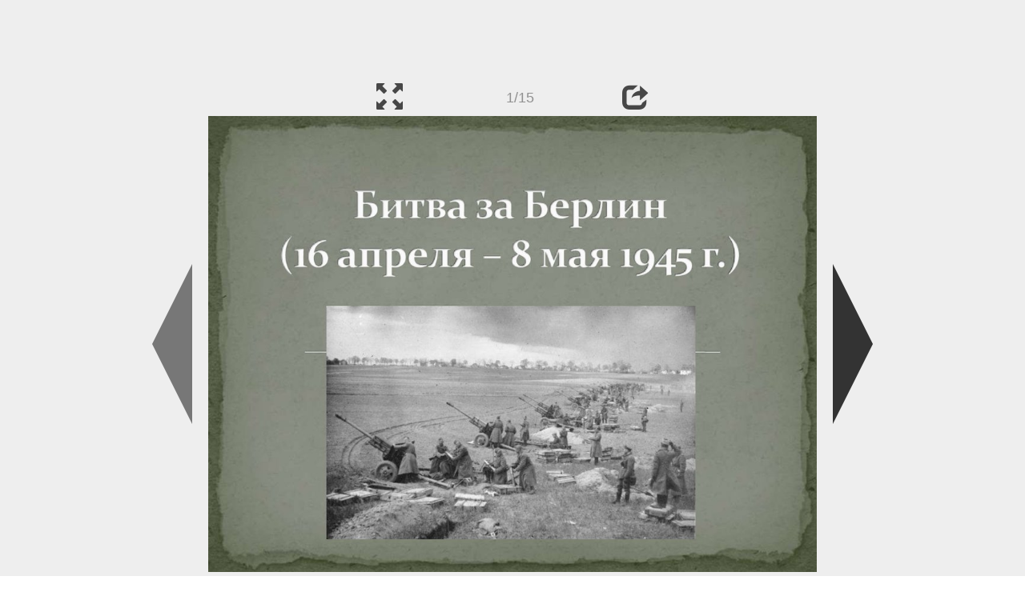

--- FILE ---
content_type: text/html; charset=UTF-8
request_url: https://ppt-online.org/330193
body_size: 8016
content:
<!DOCTYPE html> 
<html>

<head>
	<meta http-equiv="Content-Type" content="text/html; charset=utf-8" />
	<meta http-equiv="X-UA-Compatible" content="IE=Edge">
	<meta name="viewport" content="width=device-width, initial-scale=1.0">
	
	<title>Битва за Берлин (16 апреля – 8 мая 1945 г.) - презентация онлайн</title>
	
	<link rel="stylesheet" type="text/css" href="https://cf.ppt-online.org/css/reveal.min.css?v=0.0332" />
	<!--<link rel="stylesheet" type="text/css" href="https://yastatic.net/bootstrap/3.3.4/css/bootstrap.min.css" />
	<link rel="stylesheet" type="text/css" href="https://maxcdn.bootstrapcdn.com/bootstrap/3.3.4/css/bootstrap.min.css" />-->
    <link rel="stylesheet" type="text/css" href="/css/bs/bootstrap.min.css" />
	
	<link rel="stylesheet" type="text/css" href="https://cf.ppt-online.org/css/css.min.css?v=0.01" />
	
	
	<link rel="apple-touch-icon" sizes="152x152" href="https://cf.ppt-online.org/ico152.png">
	<link rel="apple-touch-icon" sizes="144x144" href="https://cf.ppt-online.org/ico144.png">
	<link rel="apple-touch-icon" sizes="120x120" href="https://cf.ppt-online.org/ico120.png">
	<link rel="apple-touch-icon" sizes="114x114" href="https://cf.ppt-online.org/ico114.png">
	<link rel="apple-touch-icon" sizes="57x57" href="https://cf.ppt-online.org/ico57.png">
	<link rel="apple-touch-icon" sizes="72x72" href="https://cf.ppt-online.org/ico72.png">
	<link rel="apple-touch-icon" sizes="60x60" href="https://cf.ppt-online.org/ico60.png">
	<link rel="apple-touch-icon" sizes="76x76" href="https://cf.ppt-online.org/ico76.png">
	<link rel="icon" type="image/png" href="https://cf.ppt-online.org/ico32.png" sizes="32x32">
	<link rel="icon" type="image/png" href="https://cf.ppt-online.org/ico16.png" sizes="16x16">

	<link rel="alternate" hreflang="ru" href="https://ppt-online.org/330193"/>
	<link rel="alternate" hreflang="en" href="https://en.ppt-online.org/330193"/>
	
<link rel="canonical" href="https://ppt-online.org/330193" />
<link rel="preload" as="image" href="https://cf.ppt-online.org/files1/slide/b/br49sOjwlTguQa1miFPJkV6KzAcHS5hGRv7LdeyC3/slide-0.jpg" />
<meta property="og:image" content="https://cf.ppt-online.org/files1/slide/b/br49sOjwlTguQa1miFPJkV6KzAcHS5hGRv7LdeyC3/slide-0.jpg" />
<meta property="og:title" content="Битва за Берлин (16 апреля – 8 мая 1945 г.) - презентация онлайн" />
<meta property="og:url" content="https://ppt-online.org/330193" />
	
	<!--[if lt IE 9]>
		<script src="https://cf.ppt-online.org/js/reveal/html5shiv.js"></script>
	<![endif]-->
	
	<script>
		var sitelang = 'ru';
		if(sitelang != 'ru'){
			var domainPrefix = sitelang + '.' ;
		}else{
			var domainPrefix = '';
		}
	</script>

	<script>
		var cfBase = 'https://cf.ppt-online.org';
		var pptId = '330193';
		var pptTitle = 'Битва за Берлин (16 апреля – 8 мая 1945 г.)';
		var imgWidth = 1024;
		var imgHeght = 767;
		var imgRatio = imgWidth / imgHeght;
		var embedMode = false;
		
		var viewPortHeight = Math.max(document.documentElement.clientHeight, window.innerHeight || 0);
		var viewPortWidth = Math.max(document.documentElement.clientWidth, window.innerWidth || 0);
	</script>

	


</head> 
<body>
<div id="wrapper">
<div id="article">





<!-- Yandex.Metrika counter -->
<script type="text/javascript" >
   (function(m,e,t,r,i,k,a){m[i]=m[i]||function(){(m[i].a=m[i].a||[]).push(arguments)};
   m[i].l=1*new Date();
   for (var j = 0; j < document.scripts.length; j++) {if (document.scripts[j].src === r) { return; }}
   k=e.createElement(t),a=e.getElementsByTagName(t)[0],k.async=1,k.src=r,a.parentNode.insertBefore(k,a)})
   (window, document, "script", "https://mc.yandex.ru/metrika/tag.js", "ym");

   ym(99715869, "init", {
        clickmap:true,
        trackLinks:true,
        accurateTrackBounce:true
   });
</script>
<noscript><div><img src="https://mc.yandex.ru/watch/99715869" style="position:absolute; left:-9999px;" alt="" /></div></noscript>
<!-- /Yandex.Metrika counter -->




<div style="text-align:center;">
<style>
.ppt_top { display:inline-block; width: 320px; height: 50px; }
@media(max-width:350px) { .ppt_top { display: none; } }
@media(max-height:400px) { .ppt_top { display: none; } }
@media(min-width:550px) { .ppt_top { width: 468px; height: 60px;} }
@media(min-width:768px) { .ppt_top { width: 728px; height: 90px;} }
@media(min-width:1200px) and (min-height:875px) { .ppt_top { width: 970px; height: 90px;} }
</style>
<script async src="//pagead2.googlesyndication.com/pagead/js/adsbygoogle.js"></script>
<!-- ppt Адаптивный -->
<ins class="adsbygoogle ppt_top"
     data-ad-client="ca-pub-5265468927213493"
     data-ad-slot="5556351824"></ins>
<script>
(adsbygoogle = window.adsbygoogle || []).push({});
</script>


</div>



<div class="navslide noselect" id="navPanel"><div class="navpart left"><div class="iconleft navigate-left" id="pptNavLeft"></div></div><div class="navpart center"><span class="glyphicon glyphicon-fullscreen bootstrapIcon" id="pptNavFull" ></span></div><div class="navpart"></div><div class="navpart center"><span class=" glyphicon glyphicon-share bootstrapIcon" id="pptNavShare"></span></div><div class="navpart right"><div class="iconright navigate-right" id="pptNavRight"></div></div></div>

<div id="shareCode" class="shareCodeUnactive">
<input type="text" id="shareInput" class="form-control" /><script type="text/javascript" src="//yastatic.net/es5-shims/0.0.2/es5-shims.min.js" charset="utf-8" async="async"></script><script type="text/javascript" src="//yastatic.net/share2/share.js" charset="utf-8" async="async"></script><div data-lang="ru" class="ya-share2" data-services="vkontakte,facebook,odnoklassniki,telegram,twitter,blogger,lj"></div>
</div>

	<div id="slidePlaceHolder">
		
		
		
		<div class="reveal" id="revealRootElement"  >
				<div id="bigLeftArrow" class="navigate-left" ></div>
				<!-- Any section element inside of this container is displayed as a slide -->
				<div class="slides"  >			
										<section  data-slide-id="0" style="height: 100%; width:100%;" >
						<img src="https://cf.ppt-online.org/files1/slide/b/br49sOjwlTguQa1miFPJkV6KzAcHS5hGRv7LdeyC3/slide-0.jpg" alt="Битва за Берлин (16 апреля – 8 мая 1945 г.)" title="Битва за Берлин (16 апреля – 8 мая 1945 г.)"  style="max-width:100%;max-height:100%;" >
						
					</section>
										<section  data-slide-id="1" style="height: 100%; width:100%;" >
						<img src="https://cf.ppt-online.org/files1/slide/b/br49sOjwlTguQa1miFPJkV6KzAcHS5hGRv7LdeyC3/slide-1.jpg"    style="max-width:100%;max-height:100%;" >
						
					</section>
										<section  data-slide-id="2" style="height: 100%; width:100%;" >
						<img src="https://cf.ppt-online.org/files1/slide/b/br49sOjwlTguQa1miFPJkV6KzAcHS5hGRv7LdeyC3/slide-2.jpg"    style="max-width:100%;max-height:100%;" >
						
					</section>
										<section  data-slide-id="3" style="height: 100%; width:100%;" >
						<img src="" data-src="https://cf.ppt-online.org/files1/slide/b/br49sOjwlTguQa1miFPJkV6KzAcHS5hGRv7LdeyC3/slide-3.jpg"    style="max-width:100%;max-height:100%;" >
						
					</section>
										<section  data-slide-id="4" style="height: 100%; width:100%;" >
						<img src="" data-src="https://cf.ppt-online.org/files1/slide/b/br49sOjwlTguQa1miFPJkV6KzAcHS5hGRv7LdeyC3/slide-4.jpg"    style="max-width:100%;max-height:100%;" >
						
					</section>
										<section  data-slide-id="5" style="height: 100%; width:100%;" >
						<img src="" data-src="https://cf.ppt-online.org/files1/slide/b/br49sOjwlTguQa1miFPJkV6KzAcHS5hGRv7LdeyC3/slide-5.jpg"    style="max-width:100%;max-height:100%;" >
						
					</section>
										<section  data-slide-id="6" style="height: 100%; width:100%;" >
						<img src="" data-src="https://cf.ppt-online.org/files1/slide/b/br49sOjwlTguQa1miFPJkV6KzAcHS5hGRv7LdeyC3/slide-6.jpg"    style="max-width:100%;max-height:100%;" >
						
					</section>
										<section  data-slide-id="7" style="height: 100%; width:100%;" >
						<img src="" data-src="https://cf.ppt-online.org/files1/slide/b/br49sOjwlTguQa1miFPJkV6KzAcHS5hGRv7LdeyC3/slide-7.jpg"    style="max-width:100%;max-height:100%;" >
						
					</section>
										<section  data-slide-id="8" style="height: 100%; width:100%;" >
						<img src="" data-src="https://cf.ppt-online.org/files1/slide/b/br49sOjwlTguQa1miFPJkV6KzAcHS5hGRv7LdeyC3/slide-8.jpg"    style="max-width:100%;max-height:100%;" >
						
					</section>
										<section  data-slide-id="9" style="height: 100%; width:100%;" >
						<img src="" data-src="https://cf.ppt-online.org/files1/slide/b/br49sOjwlTguQa1miFPJkV6KzAcHS5hGRv7LdeyC3/slide-9.jpg"    style="max-width:100%;max-height:100%;" >
						
					</section>
										<section  data-slide-id="10" style="height: 100%; width:100%;" >
						<img src="" data-src="https://cf.ppt-online.org/files1/slide/b/br49sOjwlTguQa1miFPJkV6KzAcHS5hGRv7LdeyC3/slide-10.jpg" alt="Силы и потери немецких вооруженных сил" title="Силы и потери немецких вооруженных сил"  style="max-width:100%;max-height:100%;" >
						
					</section>
										<section  data-slide-id="11" style="height: 100%; width:100%;" >
						<img src="" data-src="https://cf.ppt-online.org/files1/slide/b/br49sOjwlTguQa1miFPJkV6KzAcHS5hGRv7LdeyC3/slide-11.jpg"    style="max-width:100%;max-height:100%;" >
						
					</section>
										<section  data-slide-id="12" style="height: 100%; width:100%;" >
						<img src="" data-src="https://cf.ppt-online.org/files1/slide/b/br49sOjwlTguQa1miFPJkV6KzAcHS5hGRv7LdeyC3/slide-12.jpg"    style="max-width:100%;max-height:100%;" >
						
					</section>
										<section  data-slide-id="13" style="height: 100%; width:100%;" >
						<img src="" data-src="https://cf.ppt-online.org/files1/slide/b/br49sOjwlTguQa1miFPJkV6KzAcHS5hGRv7LdeyC3/slide-13.jpg"    style="max-width:100%;max-height:100%;" >
						
					</section>
										<section  data-slide-id="14" style="height: 100%; width:100%;" >
						<img src="" data-src="https://cf.ppt-online.org/files1/slide/b/br49sOjwlTguQa1miFPJkV6KzAcHS5hGRv7LdeyC3/slide-14.jpg"    style="max-width:100%;max-height:100%;" >
						
					</section>
									</div> 
				<div id="bigRightArrow" class="navigate-right" ></div>
		</div>	
	</div> 
	
<noscript>
<div style="text-align:center;">
<img src="https://cf.ppt-online.org/files1/slide/b/br49sOjwlTguQa1miFPJkV6KzAcHS5hGRv7LdeyC3/slide-0.jpg" alt="Битва за Берлин (16 апреля – 8 мая 1945 г.)" title="Битва за Берлин (16 апреля – 8 мая 1945 г.)" style="max-width:100%;margin-bottom:10px;" >
<img src="https://cf.ppt-online.org/files1/slide/b/br49sOjwlTguQa1miFPJkV6KzAcHS5hGRv7LdeyC3/slide-1.jpg" alt="" title="" style="max-width:100%;margin-bottom:10px;" >
<img src="https://cf.ppt-online.org/files1/slide/b/br49sOjwlTguQa1miFPJkV6KzAcHS5hGRv7LdeyC3/slide-2.jpg" alt="" title="" style="max-width:100%;margin-bottom:10px;" >
<img src="https://cf.ppt-online.org/files1/slide/b/br49sOjwlTguQa1miFPJkV6KzAcHS5hGRv7LdeyC3/slide-3.jpg" alt="" title="" style="max-width:100%;margin-bottom:10px;" >
<img src="https://cf.ppt-online.org/files1/slide/b/br49sOjwlTguQa1miFPJkV6KzAcHS5hGRv7LdeyC3/slide-4.jpg" alt="" title="" style="max-width:100%;margin-bottom:10px;" >
<img src="https://cf.ppt-online.org/files1/slide/b/br49sOjwlTguQa1miFPJkV6KzAcHS5hGRv7LdeyC3/slide-5.jpg" alt="" title="" style="max-width:100%;margin-bottom:10px;" >
<img src="https://cf.ppt-online.org/files1/slide/b/br49sOjwlTguQa1miFPJkV6KzAcHS5hGRv7LdeyC3/slide-6.jpg" alt="" title="" style="max-width:100%;margin-bottom:10px;" >
<img src="https://cf.ppt-online.org/files1/slide/b/br49sOjwlTguQa1miFPJkV6KzAcHS5hGRv7LdeyC3/slide-7.jpg" alt="" title="" style="max-width:100%;margin-bottom:10px;" >
<img src="https://cf.ppt-online.org/files1/slide/b/br49sOjwlTguQa1miFPJkV6KzAcHS5hGRv7LdeyC3/slide-8.jpg" alt="" title="" style="max-width:100%;margin-bottom:10px;" >
<img src="https://cf.ppt-online.org/files1/slide/b/br49sOjwlTguQa1miFPJkV6KzAcHS5hGRv7LdeyC3/slide-9.jpg" alt="" title="" style="max-width:100%;margin-bottom:10px;" >
<img src="https://cf.ppt-online.org/files1/slide/b/br49sOjwlTguQa1miFPJkV6KzAcHS5hGRv7LdeyC3/slide-10.jpg" alt="Силы и потери немецких вооруженных сил" title="Силы и потери немецких вооруженных сил" style="max-width:100%;margin-bottom:10px;" >
<img src="https://cf.ppt-online.org/files1/slide/b/br49sOjwlTguQa1miFPJkV6KzAcHS5hGRv7LdeyC3/slide-11.jpg" alt="" title="" style="max-width:100%;margin-bottom:10px;" >
<img src="https://cf.ppt-online.org/files1/slide/b/br49sOjwlTguQa1miFPJkV6KzAcHS5hGRv7LdeyC3/slide-12.jpg" alt="" title="" style="max-width:100%;margin-bottom:10px;" >
<img src="https://cf.ppt-online.org/files1/slide/b/br49sOjwlTguQa1miFPJkV6KzAcHS5hGRv7LdeyC3/slide-13.jpg" alt="" title="" style="max-width:100%;margin-bottom:10px;" >
<img src="https://cf.ppt-online.org/files1/slide/b/br49sOjwlTguQa1miFPJkV6KzAcHS5hGRv7LdeyC3/slide-14.jpg" alt="" title="" style="max-width:100%;margin-bottom:10px;" >
</div>
</noscript>



<div style="text-align:center; margin-top:15px; margin-bottom:15px;">
<style>
.ppt_down { display:inline-block; width: 320px; height: 100px; }
@media(max-width:350px) { .ppt_down { display: none; } }
@media(min-width:550px) { .ppt_down { width: 468px; height: 60px;} }
@media(min-width:768px) { .ppt_down { width: 728px; height: 90px;} }
@media(min-width:1200px) and (min-height:875px) { .ppt_down { width: 970px; height: 90px;} }
</style>
<script async src="//pagead2.googlesyndication.com/pagead/js/adsbygoogle.js"></script>
<!-- ppt Внизу -->
<ins class="adsbygoogle ppt_down"
     data-ad-client="ca-pub-5265468927213493"
     data-ad-slot="2591132621"
     ></ins>
<script>
(adsbygoogle = window.adsbygoogle || []).push({});
</script>





<div class="panel pptpanel pptinfo" id="pptInfoPanel">

<div class="pptInfoDownload">
<a href="/download/330193"  class="btn btn-default btn-lg control-button" ><span class="glyphicon glyphicon-save " title="Скачать Битва за Берлин (16 апреля – 8 мая 1945 г.)"></span></a> <span style="color:grey;margin-right: 5px;">2.50M</span></div>


<div class="pptInfoShare">

<div class="ya-share2" data-lang="ru" data-services="vkontakte,facebook,odnoklassniki,moimir,gplus,twitter,telegram,blogger"></div>
</div>

<div class="clear"></div>


<div class="pptInfoCat">

<span id="catlabel">Категория: </span><a href="/topcat/hist"><img src="https://cf.ppt-online.org/img/cat/hist.png?v=0.1" alt="История" title="История" />История</a>
</div>

<div class="pptInfoSearch">
	<div class="input-group" style="width: 100%;">
		<form action="/search" >
			
			<input placeholder="Поиск презентации" type="text" name="text" size="50" class="form-control niceTextInput" />
			<input type="submit" value="Поиск" class="btn btn-default niceButton"  />
			
		</form>
		
	</div>
	
</div>

<div class="clear"></div>
</div>
		<div class="panel panel-primary pptpanel rightpanel">	
			<div class="panel-heading">Похожие презентации:</div>
			<div class="panel-body thumb-panel-body" >
				<div class="row thumb-row" >
			
			<div class="col-xs-12 col-sm-6  thumb-box" >
					<div class="thumb-img-box" >
						<a  href="/750838" >
							<img class="lazy-thumb" width="100" height="75" src="https://cf.ppt-online.org/img/emptythumb.png" data-src="https://cf2.ppt-online.org/files2/thumb/f/fF3oZS56n7RHLz4eIw8EQviVdajkCOXD9lBG1b.jpg" alt="Битва за Берлин (16 апреля – 8 мая 1945 г.)" title="Битва за Берлин (16 апреля – 8 мая 1945 г.)" />
						</a>
					</div>
					<div class="thumb-text-box" >
						<a  href="/750838">
							Битва за Берлин (16 апреля – 8 мая 1945 г.)						</a>
						<!-- 314.28152 -->
					</div>
					<div class="clear"></div>
			</div>
			
				
			
			<div class="col-xs-12 col-sm-6  thumb-box" >
					<div class="thumb-img-box" >
						<a  href="/47015" >
							<img class="lazy-thumb" width="100" height="75" src="https://cf.ppt-online.org/img/emptythumb.png" data-src="https://cf.ppt-online.org/files/thumb/r/rwAxJ2mFu54GIRX1qciPz8dajfWbonpEsM3D7V.jpg" alt="Битва за Берлин с 16 апреля по 8 мая 1945 года" title="Битва за Берлин с 16 апреля по 8 мая 1945 года" />
						</a>
					</div>
					<div class="thumb-text-box" >
						<a  href="/47015">
							Битва за Берлин с 16 апреля по 8 мая 1945 года						</a>
						<!-- 301.732 -->
					</div>
					<div class="clear"></div>
			</div>
			
				
			
			<div class="col-xs-12 col-sm-6  thumb-box" >
					<div class="thumb-img-box" >
						<a  href="/39489" >
							<img class="lazy-thumb" width="100" height="75" src="https://cf.ppt-online.org/img/emptythumb.png" data-src="https://cf.ppt-online.org/files/thumb/w/WNYKj5ubocJHEBgPzD08ap24sZSOFd6IRxUArC.jpg" alt="Битва за Берлин с 16 апреля по 8 мая 1945 года" title="Битва за Берлин с 16 апреля по 8 мая 1945 года" />
						</a>
					</div>
					<div class="thumb-text-box" >
						<a  href="/39489">
							Битва за Берлин с 16 апреля по 8 мая 1945 года						</a>
						<!-- 296.65497 -->
					</div>
					<div class="clear"></div>
			</div>
			
				
			
			<div class="col-xs-12 col-sm-6  thumb-box" >
					<div class="thumb-img-box" >
						<a  href="/776071" >
							<img class="lazy-thumb" width="100" height="75" src="https://cf.ppt-online.org/img/emptythumb.png" data-src="https://cf2.ppt-online.org/files2/thumb/h/HBCnIUyRAPtfaqosJ0gT93KFkXc7NElx6YVuwd.jpg" alt="Битва за Берлин 16 апреля – 8 мая 1945 г.г" title="Битва за Берлин 16 апреля – 8 мая 1945 г.г" />
						</a>
					</div>
					<div class="thumb-text-box" >
						<a  href="/776071">
							Битва за Берлин 16 апреля – 8 мая 1945 г.г						</a>
						<!-- 274.49585 -->
					</div>
					<div class="clear"></div>
			</div>
			
				
			
			<div class="col-xs-12 col-sm-6  thumb-box" >
					<div class="thumb-img-box" >
						<a  href="/1622449" >
							<img class="lazy-thumb" width="100" height="75" src="https://cf.ppt-online.org/img/emptythumb.png" data-src="https://cf5.ppt-online.org/files5/thumb/q/Qz9jEnFKxZbCwmW0pMgetPoOJfrkUNXdYliIT4.jpg" alt="Битва за Берлин. Апрель – май 1945 года" title="Битва за Берлин. Апрель – май 1945 года" />
						</a>
					</div>
					<div class="thumb-text-box" >
						<a  href="/1622449">
							Битва за Берлин. Апрель – май 1945 года						</a>
						<!-- 252.0314 -->
					</div>
					<div class="clear"></div>
			</div>
			
				
			
			<div class="col-xs-12 col-sm-6  thumb-box" >
					<div class="thumb-img-box" >
						<a  href="/781752" >
							<img class="lazy-thumb" width="100" height="75" src="https://cf.ppt-online.org/img/emptythumb.png" data-src="https://cf3.ppt-online.org/files3/thumb/c/cWYEvMQrhb0qXdmfDsnlUTP3619VFHyILCJ54k.jpg" alt="Битва за Берлин 16 апреля 1945 года" title="Битва за Берлин 16 апреля 1945 года" />
						</a>
					</div>
					<div class="thumb-text-box" >
						<a  href="/781752">
							Битва за Берлин 16 апреля 1945 года						</a>
						<!-- 240.54532 -->
					</div>
					<div class="clear"></div>
			</div>
			
				
			
			<div class="col-xs-12 col-sm-6  thumb-box" >
					<div class="thumb-img-box" >
						<a  href="/1552177" >
							<img class="lazy-thumb" width="100" height="75" src="https://cf.ppt-online.org/img/emptythumb.png" data-src="https://cf4.ppt-online.org/files4/thumb/t/TqD57FViNvRoKIpduJWPkjhGBS1btY68HUaOms.jpg" alt="Битва за Берлин" title="Битва за Берлин" />
						</a>
					</div>
					<div class="thumb-text-box" >
						<a  href="/1552177">
							Битва за Берлин						</a>
						<!-- 237.9531 -->
					</div>
					<div class="clear"></div>
			</div>
			
				
			
			<div class="col-xs-12 col-sm-6  thumb-box" >
					<div class="thumb-img-box" >
						<a  href="/210582" >
							<img class="lazy-thumb" width="100" height="75" src="https://cf.ppt-online.org/img/emptythumb.png" data-src="https://cf.ppt-online.org/files/thumb/e/ebswAZghIjk5CnmxKlRd4Lr6SQv8pV0caz1U9J.jpg" alt="Битва за Берлин" title="Битва за Берлин" />
						</a>
					</div>
					<div class="thumb-text-box" >
						<a  href="/210582">
							Битва за Берлин						</a>
						<!-- 230.8717 -->
					</div>
					<div class="clear"></div>
			</div>
			
				
			
			<div class="col-xs-12 col-sm-6  thumb-box" >
					<div class="thumb-img-box" >
						<a  href="/1313397" >
							<img class="lazy-thumb" width="100" height="56" src="https://cf.ppt-online.org/img/emptythumb.png" data-src="https://cf4.ppt-online.org/files4/thumb/i/iWnrqhJ6dkYBpXN934Tg2ImDMwjOHLtsKzAvPE.jpg" alt="Битва за Берлин (16 апреля – 8 мая 1945 гг.)" title="Битва за Берлин (16 апреля – 8 мая 1945 гг.)" />
						</a>
					</div>
					<div class="thumb-text-box" >
						<a  href="/1313397">
							Битва за Берлин (16 апреля – 8 мая 1945 гг.)						</a>
						<!-- 228.79361 -->
					</div>
					<div class="clear"></div>
			</div>
			
				
			
			<div class="col-xs-12 col-sm-6  thumb-box" >
					<div class="thumb-img-box" >
						<a  href="/506528" >
							<img class="lazy-thumb" width="100" height="56" src="https://cf.ppt-online.org/img/emptythumb.png" data-src="https://cf2.ppt-online.org/files2/thumb/2/2JQWlSnmvih7jkb3wU9VyRToFN4MdKALXtYzEC.jpg" alt="Битва за Берлин" title="Битва за Берлин" />
						</a>
					</div>
					<div class="thumb-text-box" >
						<a  href="/506528">
							Битва за Берлин						</a>
						<!-- 218.51736 -->
					</div>
					<div class="clear"></div>
			</div>
			
				
</div></div></div>
<div class="panel panel-primary pptpanel pptdump">
	<div class="panel-heading">
		<div class="row">
			<div class="col-xs-10 ">
				<h1>Битва за Берлин (16 апреля – 8 мая 1945 г.)</h1>
			</div>
			<div class="col-xs-2 filter-icon-wrapper">
				<span id="expand-dump" class="glyphicon glyphicon-resize-vertical bs-toggle-icon" aria-hidden="true" ></span>
			</div>
		</div>
	</div>
	<div id="dump-body" class="panel-body">
		<h2><a href="https://cf.ppt-online.org/files1/slide/b/br49sOjwlTguQa1miFPJkV6KzAcHS5hGRv7LdeyC3/slide-0.jpg" target="_blank">1.</a>  Битва за Берлин (16 апреля – 8 мая 1945 г.)</h2><h2><a href="https://cf.ppt-online.org/files1/slide/b/br49sOjwlTguQa1miFPJkV6KzAcHS5hGRv7LdeyC3/slide-1.jpg" target="_blank">2.</a> </h2>Как заключительная операция второй мировой<br />
войны в Европе Берлинская операция занимает<br />
особое место.<br />
При взятии Берлина получили окончательное<br />
решение важнейшие военно-политические<br />
вопросы, от которых во многом зависело<br />
послевоенное устройство Германии и её место в<br />
политической жизни Европы.<br />
<h2><a href="https://cf.ppt-online.org/files1/slide/b/br49sOjwlTguQa1miFPJkV6KzAcHS5hGRv7LdeyC3/slide-2.jpg" target="_blank">3.</a> </h2>Операция проводилась<br />
войсками 1-го и 2-го<br />
Белорусских, 1-го Украинского<br />
фронтов в целях овладения<br />
Берлином и выхода на Эльбу<br />
для соединения с войсками<br />
союзников. В операции<br />
принимали участие<br />
Днепровская военная<br />
флотилия, часть сил<br />
Балтийского флота, 1-я и 2-я<br />
армии Войска Польского.<br />
Дополнительно были введены<br />
28-я армия и 31-я армия .<br />
<h2><a href="https://cf.ppt-online.org/files1/slide/b/br49sOjwlTguQa1miFPJkV6KzAcHS5hGRv7LdeyC3/slide-3.jpg" target="_blank">4.</a> </h2>Продолжительность<br />
операции – 23 суток.<br />
Ширина фронта<br />
боевых действий – 300<br />
км. Глубина<br />
продвижения<br />
советских войск - 100220 км.<br />
Среднесуточные темпы<br />
наступления – 5-10 км.<br />
<h2><a href="https://cf.ppt-online.org/files1/slide/b/br49sOjwlTguQa1miFPJkV6KzAcHS5hGRv7LdeyC3/slide-4.jpg" target="_blank">5.</a> </h2>Советские артиллеристы пишут на снарядах «Гитлеру»,<br />
«В Берлин», «По Рейхстагу»<br />
<h2><a href="https://cf.ppt-online.org/files1/slide/b/br49sOjwlTguQa1miFPJkV6KzAcHS5hGRv7LdeyC3/slide-5.jpg" target="_blank">6.</a> </h2>Берлинская стратегическая<br />
наступательная операция — одна<br />
из последних стратегических<br />
операций советских войск на<br />
Европейском театре военных<br />
действий, в ходе которой Красная<br />
Армия заняла столицу Германии и<br />
победоносно завершила Великую<br />
Отечественную войну и Вторую<br />
мировую войну в Европе. Операция<br />
продолжалась 23 дня — с 16 апреля<br />
по 8 мая 1945 года, в течение<br />
которых советские войска<br />
продвинулись на запад на<br />
расстояние от 100 до 220 км.<br />
<h2><a href="https://cf.ppt-online.org/files1/slide/b/br49sOjwlTguQa1miFPJkV6KzAcHS5hGRv7LdeyC3/slide-6.jpg" target="_blank">7.</a> </h2>В Берлинской операции<br />
участвовали также 1-я и 2-я<br />
армии Войска Польского.<br />
Несмотря на значительный<br />
перевес в силах перед<br />
советскими войсками стояла<br />
трудная задача. Наступление<br />
началось в 5 часов утра 16<br />
апреля 1945 года. Артиллерия и<br />
бомбардировщики обрушили<br />
на врага сокрушительные<br />
удары. Когда в атаку двинулись<br />
советские танки и пехота,<br />
одновременно вспыхнули 140<br />
прожекторов, ослепляя врага.<br />
<h2><a href="https://cf.ppt-online.org/files1/slide/b/br49sOjwlTguQa1miFPJkV6KzAcHS5hGRv7LdeyC3/slide-7.jpg" target="_blank">8.</a> </h2>Операция состояла из 3 этапов. Первый этап наступление войск 1-го и 2-го Украинских и Белорусских<br />
фронтов.<br />
Второй этап - окружение и расчленение войск<br />
противника.<br />
Третий этап – уничтожение берлинской группировки и<br />
взятие Берлина.<br />
<h2><a href="https://cf.ppt-online.org/files1/slide/b/br49sOjwlTguQa1miFPJkV6KzAcHS5hGRv7LdeyC3/slide-8.jpg" target="_blank">9.</a> </h2>Конец апреля и первые дни мая<br />
1945 года — время решительного<br />
штурма фашистской столицы. С<br />
продвижением советских войск к<br />
центральной части города<br />
сопротивление гитлеровцев резко<br />
усилилось. Каждую улицу, каждый<br />
дом приходилось брать с боя. . 29<br />
апреля советские воины подошли к<br />
рейхстагу. Два дня продолжался<br />
его штурм. В ночь на 1 мая на самой<br />
высокой точке поверженного<br />
рейхстага взвилось Знамя Победы,<br />
водруженное русскими<br />
разведчиками Егоровым и<br />
Кантарией. На следующий день<br />
гарнизон капитулировал.<br />
<h2><a href="https://cf.ppt-online.org/files1/slide/b/br49sOjwlTguQa1miFPJkV6KzAcHS5hGRv7LdeyC3/slide-9.jpg" target="_blank">10.</a> </h2>Руководство Германии не<br />
оставляло попыток тайных<br />
переговоров с американскими<br />
и английскими<br />
представителями о<br />
возможности заключения<br />
сепаратного мира, рассчитывая<br />
тем самым вызвать распри<br />
среди союзников по<br />
антигитлеровской коалиции.<br />
Вопрос о том, кто первый<br />
вступит в германскую столицу,<br />
на завершающем этапе войны<br />
превратился в острую<br />
политическую проблему<br />
<h2><a href="https://cf.ppt-online.org/files1/slide/b/br49sOjwlTguQa1miFPJkV6KzAcHS5hGRv7LdeyC3/slide-10.jpg" target="_blank">11.</a>  Силы и потери немецких вооруженных сил</h2>Берлинская операция была одной из<br />
крупнейших в истории Великой<br />
Отечественной войны. Наступление<br />
охватывало полосу шириной свыше 400<br />
километров. Советские войска<br />
разгромили 70 пехотных, 12 танковых, 11<br />
моторизованных дивизий и основную<br />
часть немецкой авиации.<br />
Было взято в плен около 480 тысяч немецких солдат и взято в качестве трофеев<br />
до 11 тысяч орудий и минометов, более 1 тысячи танков и штурмовых орудий,<br />
а также 4 тысячи 500 самолетов.<br />
<h2><a href="https://cf.ppt-online.org/files1/slide/b/br49sOjwlTguQa1miFPJkV6KzAcHS5hGRv7LdeyC3/slide-11.jpg" target="_blank">12.</a> </h2>Уничтожение крупнейшей<br />
группировки немецких войск,<br />
захват столицы Германии,<br />
пленение руководства Германии.<br />
Падение Берлина.<br />
Берлинская операция<br />
продемонстрировала союзникам<br />
высокую боеспособность Красной<br />
Армии.<br />
<h2><a href="https://cf.ppt-online.org/files1/slide/b/br49sOjwlTguQa1miFPJkV6KzAcHS5hGRv7LdeyC3/slide-12.jpg" target="_blank">13.</a> </h2>Если вспомнить<br />
высказывание Гитлера<br />
&quot;лучшие немцы уже<br />
погибли в боях, немецкий<br />
народ оказался недостоин<br />
своей миссии&quot;, понятно,<br />
что Гитлеру участь мирных<br />
жителей была абсолютно<br />
безразлична. Сам он<br />
покончил с собой 30<br />
апреля, боевые действия в<br />
Берлине прекратились<br />
только 2-го мая.<br />
<h2><a href="https://cf.ppt-online.org/files1/slide/b/br49sOjwlTguQa1miFPJkV6KzAcHS5hGRv7LdeyC3/slide-13.jpg" target="_blank">14.</a> </h2>Берлинская операция внесла<br />
значительный вклад в теорию<br />
и практику советского<br />
военного искусства. Она была<br />
подготовлена и проведена на<br />
основе всестороннего учета и<br />
творческого использования<br />
накопленного в ходе войны<br />
богатейшего боевого опыта.<br />
Убедительным свидетельством<br />
превосходства советского<br />
военного искусства над<br />
искусством немецкофашистской армии служат<br />
результаты битвы за Берлин.<br />
<h2><a href="https://cf.ppt-online.org/files1/slide/b/br49sOjwlTguQa1miFPJkV6KzAcHS5hGRv7LdeyC3/slide-14.jpg" target="_blank">15.</a> </h2>Президиум ВС СССР учредил<br />
медаль «За взятие Берлина»»,<br />
которой награждено более 1<br />
миллиона воинов. 187 частям<br />
и соединениям, наиболее<br />
отличившимся при штурме<br />
вражеской столицы,<br />
присвоено почётное<br />
наименование «Берлинских».<br />
Более 600 участников<br />
Берлинской операции<br />
удостоены звания Героя<br />
Советского Союза 13 человек<br />
награждены 2-й медалью<br />
«Золотая Звезда». Героя<br />
Советского Союза.<br />
	</div>
</div>
<script>
	document.getElementById("expand-dump").onclick = function(){
		document.getElementById("dump-body").style.height = 'auto';
		document.getElementById("expand-dump").style.display = 'none';
	}
</script>


<div style="text-align:center; max-width: 768px; margin: 0 auto 20px auto;">
	
	<a href="https://en.ppt-online.org/330193" >English</a> &nbsp; &nbsp; 
	<a href="https://ppt-online.org/330193" >Русский</a>

	<a href="/tos" style="float:right;margin-right:5px;" >Правила</a>
</div>

	
</div> <!-- article -->
<footer>
	<div class="pseudoPanel">
		<div class="footerPart">
			<a href="https://ppt-online.org"><img width="63" height="25" src="https://cf.ppt-online.org/img/logo_medium.png?v=0.1" alt="PPT" class="logo"></a>
			<a href="https://ppt-online.org" class="logoText footerText">онлайн</a>
		</div><div class="footerPart">
			<a href="/topcat"><img width="30" height="30" src="https://cf.ppt-online.org/img/pptmap.png?v=0.1" alt="Категории"  ></a>
			<a href="/topcat" class="footerText">Категории</a>
		</div><div class="footerPart">
			<a href="/contact"><img width="34" height="30" src="https://cf.ppt-online.org/img/feedback.png?v=0.1" alt="контакты"  ></a>
			<a href="/contact" class="footerText">Обратная связь</a>
		</div>
	</div>
</footer> 
</div><!-- wrapper -->

<script type="text/javascript" src="https://cf.ppt-online.org/js/jquery/jquery-1.11.1.min.js"></script>
<script type="text/javascript" src="https://cf.ppt-online.org/js/uploadhtml5.js?v=0.87"></script>

	<script src="https://cf.ppt-online.org/js/reveal/head.min.js"></script>
	<script src="https://cf.ppt-online.org/js/reveal/reveal.min.js?v=0.01"></script>
	<script src="https://cf.ppt-online.org/js/slideshow.min.js?v=0.01"></script>
	


<script src="https://cf.ppt-online.org/js/auto-complete.min.js"></script>
<script src="https://cf.ppt-online.org/js/search_form.min.js?v=0.003"></script>
<link rel="stylesheet" type="text/css" href="https://cf.ppt-online.org/css/auto-complete.min.css?v=0.01" />


</body>
</html>





--- FILE ---
content_type: text/html; charset=utf-8
request_url: https://www.google.com/recaptcha/api2/aframe
body_size: 267
content:
<!DOCTYPE HTML><html><head><meta http-equiv="content-type" content="text/html; charset=UTF-8"></head><body><script nonce="cHWUVOhYll3Csp_r49yikQ">/** Anti-fraud and anti-abuse applications only. See google.com/recaptcha */ try{var clients={'sodar':'https://pagead2.googlesyndication.com/pagead/sodar?'};window.addEventListener("message",function(a){try{if(a.source===window.parent){var b=JSON.parse(a.data);var c=clients[b['id']];if(c){var d=document.createElement('img');d.src=c+b['params']+'&rc='+(localStorage.getItem("rc::a")?sessionStorage.getItem("rc::b"):"");window.document.body.appendChild(d);sessionStorage.setItem("rc::e",parseInt(sessionStorage.getItem("rc::e")||0)+1);localStorage.setItem("rc::h",'1769428233868');}}}catch(b){}});window.parent.postMessage("_grecaptcha_ready", "*");}catch(b){}</script></body></html>